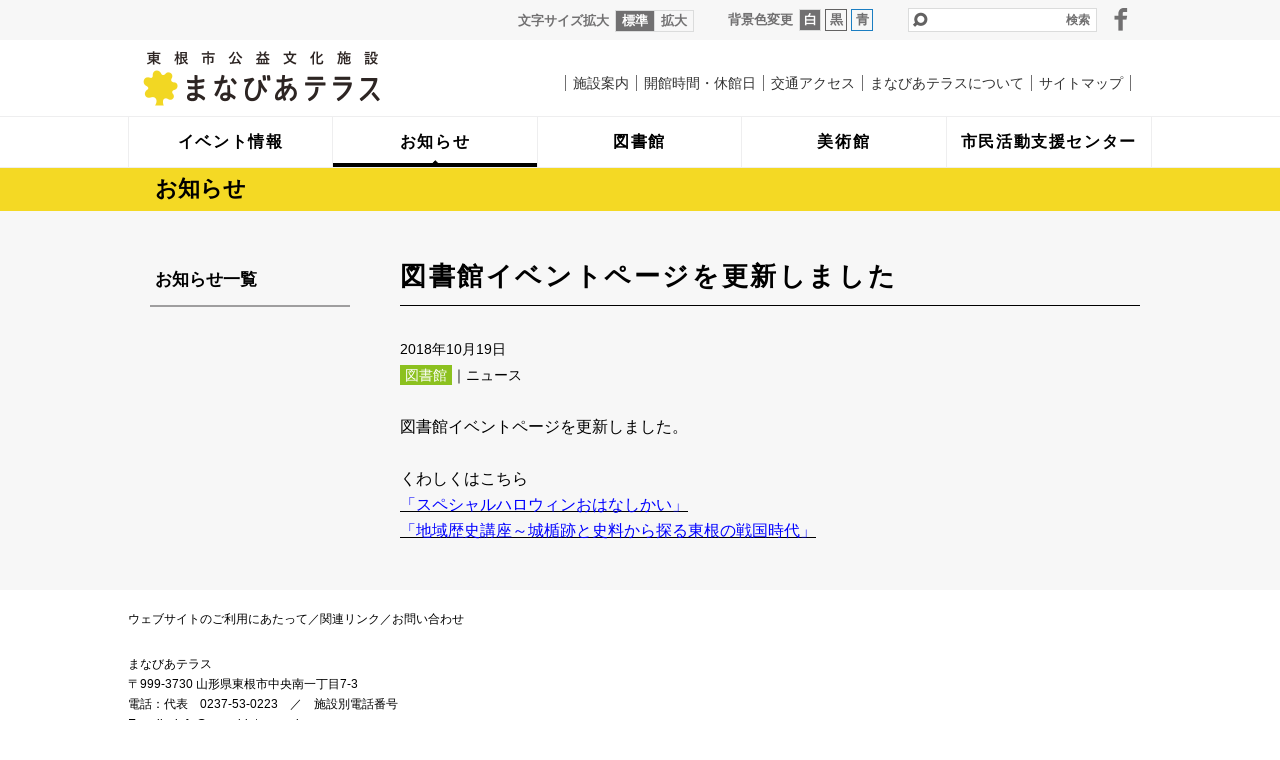

--- FILE ---
content_type: text/html; charset=UTF-8
request_url: https://www.manabiaterrace.jp/news/library/l-news_20181019_01/
body_size: 3038
content:
<!DOCTYPE html>
<html lang="ja">
<head>
<meta charset="utf-8">
<!-- InstanceBeginEditable name="doctitle" -->

<meta http-equiv="content-type" content="text/html; charset=UTF-8" />
<title>図書館イベントページを更新しました｜図書館のお知らせ｜お知らせ｜東根市公益文化施設まなびあテラス</title>
<meta name="Description" content="東根市公益文化施設「まなびあテラス」は、図書館、美術館/市民ギャラリー、市民活動支援センターの機能を併せ持つ複合文化施設です。平成28年11月オープン。" />
<meta name="Keywords" content="まなびあテラス,東根市,図書館,美術館,市民ギャラリー,市民活動支援センター,公園,東根市公益文化施設,地域映像,サポーター" />
<script type="text/javascript">
var CCM_DISPATCHER_FILENAME = '/index.php';var CCM_CID = 728;var CCM_EDIT_MODE = false;var CCM_ARRANGE_MODE = false;var CCM_IMAGE_PATH = "/concrete/images";
var CCM_TOOLS_PATH = "/tools/required";
var CCM_BASE_URL = "https://www.manabiaterrace.jp";
var CCM_REL = "";

</script>

	<link rel="shortcut icon" href="/files/4816/4429/7639/favicon.ico" type="image/x-icon" />
	<link rel="icon" href="/files/4816/4429/7639/favicon.ico" type="image/x-icon" />
	<link rel="apple-touch-icon" href="/files/9516/4429/7680/apple-touch-icon.png"  />
<link rel="stylesheet" type="text/css" href="/concrete/css/ccm.base.css" />
<script type="text/javascript" src="/concrete/js/jquery.js"></script>
<script type="text/javascript" src="/concrete/js/ccm.base.js"></script>
<!-- InstanceEndEditable -->
<meta name="viewport" content="width=device-width, initial-scale=1"/>
<meta name="author" content="まなびあテラス">
<meta property="og:site_name" content="まなびあテラス" />
<meta property="og:url" content="http://manabiaterrace.jp" />
<meta property="og:type" content="website" />
<meta property="og:image" content="http://manabiaterrace.jp/logo.png" />
<link rel="stylesheet" href="/themes/mnba_terrace/css/common.css" media="all" />
<link rel="stylesheet" href="/themes/mnba_terrace/css/contents.css" media="all" />
<link rel="stylesheet" href="/themes/mnba_terrace/css/color.css" media="all" />
<link rel="stylesheet" href="/themes/mnba_terrace/css/print.css" media="print" />
<script src="/themes/mnba_terrace/js/yuga.js"></script>
<script src="/themes/mnba_terrace/js/jquery.cookie.js"></script>
<!--[if lt IE 9]>
<script src="/themes/mnba_terrace/js/html5shiv-printshiv.js"></script>
<script src="/themes/mnba_terrace/js/respond.min.js"></script>
<![endif]-->
<!--[if IE]>
<script src="/themes/mnba_terrace/js/PIE.js"></script>
<![endif]-->
<!-- InstanceBeginEditable name="head" -->
<!-- InstanceEndEditable -->
<script src="/themes/mnba_terrace/js/common.js"></script>
<script>
  (function(i,s,o,g,r,a,m){i['GoogleAnalyticsObject']=r;i[r]=i[r]||function(){
  (i[r].q=i[r].q||[]).push(arguments)},i[r].l=1*new Date();a=s.createElement(o),
  m=s.getElementsByTagName(o)[0];a.async=1;a.src=g;m.parentNode.insertBefore(a,m)
  })(window,document,'script','https://www.google-analytics.com/analytics.js','ga');

  ga('create', 'UA-84013027-1', 'auto');
  ga('send', 'pageview');

</script>
</head>

<body id="news" class="sn001">
<p id="skip"><a href="#contents-area">このページの本文へ移動</a></p>
<!-- layout -->
<div id="layout">

<!-- page-header -->
<header id="page-header">
<!-- acc-nav -->
<div id="acc-nav">
<!-- inner -->
<div class="inner">
<!-- font-size -->
<div id="font-size">
<p>文字サイズ拡大</p>
<ul>
<li id="f-normal"><a href="f-normal">標準</a></li>
<li id="f-large"><a href="f-large">拡大</a></li>
</ul>
</div>
<!-- font-size -->
<!-- change-color -->
<div id="change-color">
<p>背景色変更</p>
<ul>
<li id="c-normal"><a href="c-normal">白</a></li>
<li id="c-black"><a href="c-black">黒</a></li>
<li id="c-blue"><a href="c-blue">青</a></li>
</ul>
</div>
<!-- change-color -->
<!-- search -->
<div id="search">
<form method="get" action="/search/">
<p><label for="page-search">ページ内検索</label></p>
<input name="query" type="text" class="text" size="10" maxlength="255" id="page-search" value="" />
<input type="submit" class="submit" value="検索" />
</form>
</div>
<!-- search -->
<ul id="nav03">
<li class="facebook"><a href="https://www.facebook.com/sharer/sharer.php?u=http://manabiaterrace.jp/" target="_blank">facebook</a></li>
</ul>
</div>
<!-- inner -->
</div>
<!-- acc-nav -->
<!-- inner -->
<div class="inner">
<h1><a href="/">まなびあテラス</a></h1>
<p id="menu"><img src="/themes/mnba_terrace/images/header_menu.gif" alt="MENU" width="58" /></p>
</div>
<!-- inner -->
</header>
<!-- page-header -->

<!-- global-nav -->
<nav id="global-nav">
<!-- inner -->
<div class="inner">
<ul id="nav01">
<li class="event"><a href="/event/"><span>イベント情報</span></a></li>
<li class="news"><a href="/news/"><span>お知らせ</span></a></li>
<li class="library"><a href="/library/"><span>図書館</span></a></li>
<li class="art-gallery"><a href="/art-gallery/"><span>美術館</span></a></li>
<li class="support-center"><a href="/support-center/"><span>市民活動支援センター</span></a></li>
</ul>
<ul id="nav02">
<li class="guide"><a href="/guide/">施設案内</a></li>
<li class="closed"><a href="/open/">開館時間・休館日</a></li>
<li class="access"><a href="/access/">交通アクセス</a></li>
<li class="about"><a href="/about/">まなびあテラスについて</a></li>
<li class="sitemap"><a href="/sitemap/">サイトマップ</a></li>
<li class="inquiry"><a href="/inquiry/">お問い合わせ</a></li>
</ul>
</div>
<!-- inner -->
</nav>
<!-- global-nav -->

<!-- contents -->
<section id="contents">
<div id="contents-area"><!-- InstanceBeginEditable name="main-image" -->
<h2 class="category-title"><span>お知らせ</span></h2>
<!-- InstanceEndEditable -->
<!-- inner -->
<div class="inner">

<!-- main -->
<section id="main">
<!-- InstanceBeginEditable name="main" -->
<h3 class="m01">図書館イベントページを更新しました</h3>
<p class="detail-date">2018年10月19日</p>
<p class="detail-category"><span class="library">図書館</span>｜ニュース</p>
<p><span style="font-size: medium;">図書館イベントページを更新しました。</span><br /><br /><span style="font-size: medium;">くわしくはこちら</span><br /><span style="color: #3366ff; font-size: medium;"><span style="color: #0000ff;"><a href="https://www.manabiaterrace.jp/event/l-event_20181027_01/"><span style="color: #0000ff;">「スペシャルハロウィンおはなしかい」</span></a></span><br /><span style="color: #0000ff;"><a href="https://www.manabiaterrace.jp/event/library/l-event_20181001_01/"><span style="color: #0000ff;">「地域歴史講座～城楯跡と史料から探る東根の戦国時代」</span></a></span><br /></span></p><!-- InstanceEndEditable -->
</section>
<!-- main -->
<!-- sub-nav -->
<!-- sub-nav -->
<nav id="sub-nav">
<ul>
<li><a href="/news/" class="on">お知らせ一覧</a></li>
</ul>
</nav>
<!-- sub-nav -->
<!-- sub-nav -->
</div>
<!-- inner -->
</div>
</section>
<!-- contents -->

<!-- page-footer -->
<footer id="page-footer">
<p id="go-top"><a href="#layout"><img src="/themes/mnba_terrace/images/footer_top.png" alt="TOP" width="46"/></a></p>
<!-- inner -->
<div class="inner">
<!-- footer-link -->
<div id="footer-link">
<p><a href="/site/">ウェブサイトのご利用にあたって</a><span class="tabpc-ilb">／</span><br class="sp"><a href="/sitemap/#c002">関連リンク</a><span class="tabpc-ilb">／</span><br class="sp"><a href="/inquiry/">お問い合わせ</a></p>
</div>
<!-- footer-link -->
<!-- footer-address -->
<div id="footer-address">
<h3>まなびあテラス</h3>
<p>〒999-3730 山形県東根市中央南一丁目7-3<br>
電話：代表　0237-53-0223　／　<a href="/guide/#c001-2">施設別電話番号</a><br>
E-mail：info@manabiaterrace.jp</p>
</div>
<!-- footer-address -->
<p id="copyright"><small>Copyright &copy; 2026 Manabia terrace All Rights Reserved </small></p>
</div>
<!-- inner -->
</footer>
<!-- page-footer -->

</div>
<!-- layout -->
</body>
<!-- InstanceEnd --></html>

--- FILE ---
content_type: text/css
request_url: https://www.manabiaterrace.jp/themes/mnba_terrace/css/color.css
body_size: 2614
content:
@charset "UTF-8";

/*
背景色
フォントサイズ
*/


.c-black a,
.c-blue a {
	color: #FFF;
}
.c-black #main,
.c-blue #main {
	color: #FFF;
}
/* page-header
--------------------------------------------------------------------------------- */
/* c-blue */
.c-blue #acc-nav {
	background-color: #cce0ff;
}
.c-blue #font-size p {
	color: #0000ff;
}
.c-blue #font-size ul {
	border-color: #0000ff;
}
.c-blue #font-size li a {
	border-color: #0000ff;
	background-color: #0000ff;
}
.c-blue.f-large #font-size li a {
	color: #0000ff;
	background-color: transparent;
}
.c-blue.f-large #font-size li#f-large a {
	background-color: #0000ff;
	color: #FFF;
}
.c-blue #font-size li#f-large a {
	color: #0000ff;
	background-color: transparent;
}
.c-blue #change-color p {
	color: #0000ff;
}
.c-blue #change-color li a {
	border-color: #0000ff;
	color: #0000ff;
}
.c-blue #change-color li#c-blue a {
	border-color: #0000ff;
}
.c-blue #change-color li#c-black a {
	border-color: #0000ff;
	color: #0000ff;
}
.c-blue #change-color li#c-blue a {
	color: #FFF;
	background-color: #0000ff;
}
.c-blue #change-color li#c-black a {
}
.c-blue #search p {
	color: #0000ff;
}
.c-blue #search input.text {
	border-color: #0000ff;
	background-image: url(../images/header_search_blue.png);
}
.c-blue #search input.submit {
	border-color: #0000ff;
	color: #0000ff;
}
.c-blue #nav03 li.facebook a {
	background-image: url(../images/gnav_fb_white.png);
}
.c-blue #nav03 li.twitter a {
	background-image: url(../images/gnav_tw_white.png);
}
.c-blue #page-header {
	background-color: #0000ff;
}
.c-blue #page-header h1 {
	background-color: #0000ff;
}
.c-blue #page-header h1 a {
	background-image: url(../images/gnav_logo_white.png);
}
.c-blue #menu {
	background-image: url(../images/header_menu_blue.gif);
	background-repeat: no-repeat;
	background-size: 58px;
	background-position: center center;
	text-indent: -9999px;
}
.c-blue #menu.on {
	background-image: url(../images/header_menu_blue_on.gif);
}

/* c-black */
.c-black #font-size p {
	color: #000;
}
.c-black #font-size ul {
	border-color: #000;
}
.c-black #font-size li a {
	border-color: #000;
	background-color: #000;
}
.c-black.f-large #font-size li a {
	color: #000;
	background-color: transparent;
}
.c-black.f-large #font-size li#f-large a {
	background-color: #000;
	color: #FFF;
}
.c-black #font-size li#f-large a {
	color: #000;
	background-color: transparent;
}
.c-black #change-color p {
	color: #000;
}
.c-black #change-color li a {
	border-color: #000;
	color: #000;
}
.c-black #change-color li#c-blue a {
	border-color: #000;
}
.c-black #change-color li#c-black a {
	border-color: #000;
}
.c-black #change-color li#c-blue a {
	color: #000;
}
.c-black #change-color li#c-black a {
	background-color: #000;
	color: #FFF;
}
.c-black #search p {
	color: #000;
}
.c-black #search input.text {
	border-color: #000;
	background-image: url(../images/header_search_black.png);
}
.c-black #search input.submit {
	border-color: #000;
	color: #000;
}
.c-black #nav03 li.facebook a {
	background-image: url(../images/gnav_fb_white.png);
}
.c-black #nav03 li.twitter a {
	background-image: url(../images/gnav_tw_white.png);
}
.c-black #page-header {
	background-color: #000;
}
.c-black #page-header h1 {
	background-color: #000;
}
.c-black #page-header h1 a {
	background-image: url(../images/gnav_logo_white.png);
}




/* global-nav
--------------------------------------------------------------------------------- */
/* c-blue */
.c-blue #global-nav {
	background-color: #0000ff;
}
.c-blue #nav01 li a {
	color: #FFF;
}
.c-blue#event #nav01 li.event a,
.c-blue#news #nav01 li.news a,
.c-blue#library #nav01 li.library a,
.c-blue#art-gallery #nav01 li.art-gallery a,
.c-blue#support-center #nav01 li.support-center a,
.c-blue #nav01 li a:hover {
	background-color: #5454ff;
}
.c-blue #nav02 li a,
.c-blue #nav02 li span {
	color: #FFF;
}
.c-blue #nav02 li a:hover {
	background-color: #5454ff;
}

/* c-black */
.c-black #global-nav {
	background-color: #000;
}
.c-black #nav01 li a {
	color: #FFF;
}
.c-black#event #nav01 li.event a,
.c-black#news #nav01 li.news a,
.c-black#library #nav01 li.library a,
.c-black#art-gallery #nav01 li.art-gallery a,
.c-black#support-center #nav01 li.support-center a,
.c-black #nav01 li a:hover {
	background-color: #2b2b2b;
}
.c-black #nav02 li a,
.c-black #nav02 li span {
	color: #FFF;
}
.c-black #nav02 li a:hover {
	background-color: #2b2b2b;
}

/* f-large */
.f-large #nav01 li {
	font-size: 17px;
}
.f-large #nav02 li {
	font-size: 14px;
}


/* sub-nav
--------------------------------------------------------------------------------- */
/* c-blue */
.c-blue #sub-nav ul,
.c-blue#library #sub-nav ul,
.c-blue#art-gallery #sub-nav ul,
.c-blue#support-center #sub-nav ul {
	background-color: #0000ff;
	border-color: #6363ff;
}
.c-blue #sub-nav li,
.c-blue#library #sub-nav li,
.c-blue#art-gallery #sub-nav li,
.c-blue#support-center #sub-nav li {
	border-color: #6363ff;
}
.c-blue #sub-nav li a,
.c-blue #sub-nav li span,
.c-blue#library #sub-nav li a,
.c-blue#library #sub-nav li span,
.c-blue#art-gallery #sub-nav li a,
.c-blue#art-gallery #sub-nav li span,
.c-blue#support-center #sub-nav li a,
.c-blue#support-center #sub-nav li span {
	background-color: #0000ff;
}
.c-blue #sub-nav li a {
	background-color: #0000ff;
	color: #FFF;
}
.c-blue #main-logo {
	background-color:#0000ff;
	background-image: url(../images/header_logo_white.png);
}

/* c-black */
.c-black #sub-nav ul,
.c-black#library #sub-nav ul,
.c-black#art-gallery #sub-nav ul,
.c-black#support-center #sub-nav ul {
	background-color: #000;
	border-color: #666666;
}
.c-black #sub-nav li,
.c-black#library #sub-nav li,
.c-black#art-gallery #sub-nav li,
.c-black#support-center #sub-nav li {
	border-color: #666666;
}
.c-black #sub-nav li a,
.c-black #sub-nav li span,
.c-black#library #sub-nav li a,
.c-black#library #sub-nav li span,
.c-black#art-gallery #sub-nav li a,
.c-black#art-gallery #sub-nav li span,
.c-black#support-center #sub-nav li a,
.c-black#support-center #sub-nav li span {
	background-color: #000;
}
.c-black #sub-nav li a {
	background-color: #000;
	color: #FFF;
}
.c-black #main-logo {
	background-color:#000;
	background-image: url(../images/header_logo_white.png);
}
/* f-large */
.f-large #sub-nav li {
	font-size: 16px;
}


/* page-footer
--------------------------------------------------------------------------------- */
/* c-blue */
.c-blue #page-footer {
	background-color:#0000ff;
	color: #FFF;
}
.c-blue #page-footer a {
	color: #FFF;
}
.c-blue #go-top a {
	background-color: #FFF;
	height: 46px;
}
/* c-black */
.c-black #page-footer {
	background-color:#000;
	color: #FFF;
}
.c-black #page-footer a {
	color: #FFF;
}
.c-black #go-top a {
	background-color: #FFF;
	height: 46px;
}

/* f-large */
.f-large #footer-link p {
	font-size: 14px;
}
.f-large #footer-sitemap h3 {
	font-size: 14px;
}
.f-large #footer-address {
	font-size: 14px;
}
.f-large #footer-address h3 {
	font-size: 14px;
}
.f-large #footer-address p {
	font-size: 14px;
}
.f-large #copyright {
	font-size: 14px;
}
.f-large #copyright small {
	font-size: 14px;
}






/* contents
--------------------------------------------------------------------------------- */
.c-black #contents {
	background-color: #000;
}
.c-blue #contents {
	background-color: #0000ff;
}
/* c-blue */
.c-blue #home-nav li a {
	background-color: #0000ff;
	background-repeat: no-repeat;
	background-size: contain;
	background-position: center top;
	text-indent: -9999px;
	border-width: 2px;
	border-style: solid;
	border-color: #FFF;
}
.c-blue #home-nav li.library a {
	background-image: url(../images/home_nav_001_white.png);
}
.c-blue #home-nav li.art-gallery a {
	background-image: url(../images/home_nav_002_white.png);
}
.c-blue #home-nav li.support-center a {
	background-image: url(../images/home_nav_003_white.png);
}
.c-blue #home-nav li.access a {
	background-image: url(../images/home_nav_004_white.png);
}
.c-blue #home-nav li a:hover {
	background-color: #FFF;
}
.c-blue #home-nav li.library a:hover {
	background-image: url(../images/home_nav_001_blue.png);
}
.c-blue #home-nav li.art-gallery a:hover {
	background-image: url(../images/home_nav_002_blue.png);
}
.c-blue #home-nav li.support-center a:hover {
	background-image: url(../images/home_nav_003_blue.png);
}
.c-blue #home-nav li.access a:hover {
	background-image: url(../images/home_nav_004_blue.png);
}
.c-blue .bottom-nav li {
	background-color: #0000ff;
	border-color: #FFF;
}
.c-blue .bottom-nav li h3 {
	color: #FFF;
}
.c-blue .bottom-nav li span h3 {
	color: #c9caca;
}
.c-blue #pu-event h2 {
	color: #FFF;
}
.c-blue .pu-box a {
	background-color: #0000ff;
	border-width: 1px;
	border-style: solid;
	border-color: #FFF;
}
.c-blue #home-news,
.c-blue #home-event {
	background-color: #0000ff;
}
.c-blue #home-news h2,
.c-blue #home-event h2 {
	color: #FFF;
}
.c-blue #home-news .go,
.c-blue #home-event .go {
	border-color: #FFF;
}
.c-blue .hn-box {
	border-color: #FFF;
}
.c-blue .bb-box {
	background-color: #0000ff;
}
.c-blue .category-title,
.c-blue#library .category-title,
.c-blue#art-gallery .category-title,
.c-blue#support-center .category-title {
	background-color: #FFF;
	color: #0000ff;
}
.c-blue .top-box {
	border-color: #FFF;
	background-color: #0000ff;
}
.c-blue .news-box {
	border-color: #FFF;
	background-color: #0000ff;
}
.c-blue .news-box h3 {
	color: #FFF;
}
.c-blue .news-box ul {
	border-color: #FFF;
}
.c-blue .news-box li {
	border-color: #FFF;
}
.c-blue .index-box {
	border-color: #FFF;
	border-width: 1px;
	border-style: solid;
	background-color: #0000ff;
}
#library.c-blue .index-box h3,
#art-gallery.c-blue .index-box h3,
#support-center.c-blue .index-box h3,
.c-blue .index-box h3 {
    border-color: #FFF;
	background-color: #FFF;
	color: #0000ff;
}
#library.c-blue .index-box .no h3,
#art-gallery.c-blue .index-box .no h3,
#support-center.c-blue .index-box .no h3,
.c-blue .index-box .no {
	color: #c8c9c9;
}
.c-blue .bottom-banner li {
	border-color: #FFF;
	background-color: #0000ff;
}
.c-blue .cate-tab li a {
	border-color: #0000ff;
	background-color: #cce0ff;
	color: #0000ff;
}
.c-blue.new .cate-tab li.new a,
.c-blue.manabia .cate-tab li.manabia a,
.c-blue.library .cate-tab li.library a,
.c-blue.art-gallery .cate-tab li.art-gallery a,
.c-blue.support-center .cate-tab li.support-center a,
.c-blue .cate-tab li a.on {
	background-color: #FFF;
	color: #0000ff;
}
.c-blue.mt01 .month-tab li.mt01 a,
.c-blue.mt02 .month-tab li.mt01 a,
.c-blue.mt03 .month-tab li.mt01 a,
.c-blue.mt04 .month-tab li.mt01 a,
.c-blue.mt05 .month-tab li.mt01 a,
.c-blue.mt06 .month-tab li.mt01 a,
.c-blue.mt07 .month-tab li.mt01 a,
.c-blue.mt08 .month-tab li.mt01 a,
.c-blue.mt09 .month-tab li.mt01 a,
.c-blue.mt10 .month-tab li.mt01 a,
.c-blue.mt11 .month-tab li.mt01 a,
.c-blue.mt12 .month-tab li.mt01 a,
.c-blue .month-tab li a.on {
	background-color: #FFF;
	color: #0000ff;
}
.c-blue .event-list {
	background-color: #0000ff;
}
.c-blue .page-tab li a {
	border-color: #cce0ff;
}
.c-blue .page-tab li a.on,
.c-blue .page-tab li a:hover {
	border-color: #FFF;
}
.c-blue .m01,
.c-blue .m01-2 {
	border-color: #FFF;
}
.c-blue .basic,
.c-blue .basic th,
.c-blue .basic td {
	border-color: #FFF;
}
.c-blue .logo-img {
	background-image: url(../about/images/index_p001_white.png);
	background-repeat: no-repeat;
	background-size: contain;
	background-position: center top;
	text-indent: -9999px;
}

/* c-black */
.c-black #home-nav li a {
	background-color: #000;
	background-repeat: no-repeat;
	background-size: contain;
	background-position: center top;
	text-indent: -9999px;
	border-width: 2px;
	border-style: solid;
	border-color: #FFF;
}
.c-black #home-nav li.library a {
	background-image: url(../images/home_nav_001_white.png);
}
.c-black #home-nav li.art-gallery a {
	background-image: url(../images/home_nav_002_white.png);
}
.c-black #home-nav li.support-center a {
	background-image: url(../images/home_nav_003_white.png);
}
.c-black #home-nav li.access a {
	background-image: url(../images/home_nav_004_white.png);
}
.c-black #home-nav li a:hover {
	background-color: #FFF;
}
.c-black #home-nav li.library a:hover {
	background-image: url(../images/home_nav_001_black.png);
}
.c-black #home-nav li.art-gallery a:hover {
	background-image: url(../images/home_nav_002_black.png);
}
.c-black #home-nav li.support-center a:hover {
	background-image: url(../images/home_nav_003_black.png);
}
.c-black #home-nav li.access a:hover {
	background-image: url(../images/home_nav_004_black.png);
}
.c-black .bottom-nav li {
	background-color: #000;
	border-color: #FFF;
}
.c-black .bottom-nav li h3 {
	color: #FFF;
}
.c-black .bottom-nav li span h3 {
	color: #c9caca;
}
.c-black #pu-event h2 {
	color: #FFF;
}
.c-black .pu-box a {
	background-color: #000;
	border-width: 1px;
	border-style: solid;
	border-color: #FFF;
}
.c-black #home-news,
.c-black #home-event {
	background-color: #000;
}
.c-black #home-news h2,
.c-black #home-event h2 {
	color: #FFF;
}
.c-black #home-news .go,
.c-black #home-event .go {
	border-color: #FFF;
}
.c-black .hn-box {
	border-color: #FFF;
}
.c-black .bb-box {
	background-color: #000;
}
.c-black .category-title,
.c-black#library .category-title,
.c-black#art-gallery .category-title,
.c-black#support-center .category-title {
	background-color: #FFF;
	color: #000;
}
.c-black .top-box {
	border-color: #FFF;
	background-color: #000;
}
.c-black .news-box {
	border-color: #FFF;
	background-color: #000;
}
.c-black .news-box h3 {
	color: #FFF;
}
.c-black .news-box ul {
	border-color: #FFF;
}
.c-black .news-box li {
	border-color: #FFF;
}
.c-black .index-box {
	border-color: #FFF;
	border-width: 1px;
	border-style: solid;
	background-color: #000;
}
#library.c-black .index-box h3,
#art-gallery.c-black .index-box h3,
#support-center.c-black .index-box h3,
.c-black .index-box h3 {
    border-color: #FFF;
	background-color: #FFF;
	color: #000;
}
#library.c-black .index-box .no h3,
#art-gallery.c-black .index-box .no h3,
#support-center.c-black .index-box .no h3,
.c-black .index-box .no {
	color: #c8c9c9;
}
.c-black .bottom-banner li {
	border-color: #FFF;
	background-color: #000;
}
.c-black .cate-tab li a {
	border-color: #000;
}
.c-black .event-list {
	background-color: #000;
}
.c-black .page-tab li a.on,
.c-black .page-tab li a:hover {
	border-color: #FFF;
}

.c-black .m01,
.c-black .m01-2 {
	border-color: #FFF;
}
.c-black .basic,
.c-black .basic th,
.c-black .basic td {
	border-color: #FFF;
}
.c-black .logo-img {
	background-image: url(../about/images/index_p001_white.png);
	background-repeat: no-repeat;
	background-size: contain;
	background-position: center top;
	text-indent: -9999px;
}

/* f-large */
.f-large p,
.f-large li,
.f-large dt,
.f-large dd,
.f-large th,
.f-large td,
.f-large h6 {
	font-size: 14px;
}
.f-large .category-title {
	font-size: 22px;
}
.f-large #pu-event h2 {
	font-size: 24px;
}
.f-large #pu-event .go {
	font-size: 12px;
}
.f-large .pu-box .cate {
	font-size: 14px;
}
.f-large .pu-box .sub-cate {
	font-size: 20px;
}
.f-large .category-title {
	font-size: 22px;
}
.f-large .pu-box h3 {
	font-size: 15px;
}
.f-large .pu-box .date {
	font-size: 15px;
}
.f-large #home-news h2,
.f-large #home-event h2 {
	font-size: 24px;
}
.f-large #home-news .go,
.f-large #home-event .go {
	font-size: 12px;
}
.f-large .hn-box .date {
	font-size: 15px;
}
.f-large .hn-box h3 {
	font-size: 15px;
}
.f-large .index-box h3 {
	font-size: 18px;
}
.f-large .news-box li .date {
}
.f-large .news-box li {
    font-size: 15px;
}
.f-large .news-box .go {
	font-size: 12px;
}
.f-large .bottom-banner li h3 {
	font-size: 17px;
}
.f-large .m01,
.f-large .m01-2 {
	font-size: 26px;
}
.f-large .m02,
.f-large .m02-2 {
	font-size: 19px;
}
.f-large .m03,
.f-large .m03-2 {
	font-size: 16px;
}
.f-large .inq-tab th strong {
	font-size: 18px;
}
.f-large .cate-tab li {
	font-size: 9px;
}
.f-large .year-tab li {
	font-size: 16px;
}
.f-large .month-tab li {
	font-size: 11px;
}
.f-large .event-box .cate-area .category {
	font-size: 14px;
}
.f-large .event-box .txt-area .sub-cate {
	font-size: 20px;
}
.f-large .event-box .txt-area h3 {
	font-size: 18px;
}
.f-large .event-box .txt-area .date {
	font-size: 15px;
}
.f-large .event-box .txt-area .txt {
	font-size: 15px;
}
.f-large .fc-event {
    font-size: 11px !important;
}
.f-large .year-now {
    font-size: 24px;
}

/* media
--------------------------------------------------------------------------------- */

/*
--------------------------------------------------------------------------------- スマホ横：480（iPhone4） */
@media all and (min-width:480px){
}

/*
--------------------------------------------------------------------------------- スマホ横：568（iPhone5） */
@media all and (min-width:568px){
}

/*
--------------------------------------------------------------------------------- タブレット：768（iPad縦） */
@media all and (min-width:768px){
/* c-blue */
.c-blue#event #nav01 li.event a,
.c-blue#news #nav01 li.news a,
.c-blue#library #nav01 li.library a,
.c-blue#art-gallery #nav01 li.art-gallery a,
.c-blue#support-center #nav01 li.support-center a,
.c-blue #nav01 li a:hover {
	background-image: url(../images/gnav_cr_white.png);
	/*background-image: url(../images/gnav_cr_white_ie.png)\9;*/
	background-color: transparent;
}
.c-blue #nav02 {
	border-color: #FFF;
}
.c-blue #nav02 li a,
.c-blue #nav02 li span {
	border-color: #FFF;
}
.c-blue #nav02 li a:hover {
	background-color: transparent;
	text-decoration: underline;
}
.c-blue #nav03 li.facebook a {
	background-image: url(../images/gnav_fb_blue.png);
}
.c-blue #nav03 li.twitter a {
	background-image: url(../images/gnav_tw_blue.png);
}
.c-blue #sub-nav li a,
.c-blue#library #sub-nav li a,
.c-blue#art-gallery #sub-nav li a,
.c-blue#support-center #sub-nav li a {
	color: #FFF;
}
.c-blue .index-box {
	width: 234px;
}
.c-blue .index-box h3 {
	width: 234px;
}

/* c-black */
.c-black#event #nav01 li.event a,
.c-black#news #nav01 li.news a,
.c-black#library #nav01 li.library a,
.c-black#art-gallery #nav01 li.art-gallery a,
.c-black#support-center #nav01 li.support-center a,
.c-black #nav01 li a:hover {
	background-image: url(../images/gnav_cr_white.png);
	/*background-image: url(../images/gnav_cr_white_ie.png)\9;*/
	background-color: transparent;
}
.c-black #nav02 {
	border-color: #FFF;
}
.c-black #nav02 li a,
.c-black #nav02 li span {
	border-color: #FFF;
}
.c-black #nav02 li a:hover {
	background-color: transparent;
	text-decoration: underline;
}
.c-black #nav03 li.facebook a {
	background-image: url(../images/gnav_fb_black.png);
}
.c-black #nav03 li.twitter a {
	background-image: url(../images/gnav_tw_black.png);
}
.c-black #sub-nav li a,
.c-black#library #sub-nav li a,
.c-black#art-gallery #sub-nav li a,
.c-black#support-center #sub-nav li a {
	color: #FFF;
}
.c-black .index-box {
	width: 234px;
}
.c-black .index-box h3 {
	width: 234px;
}

/* f-large */
.f-large #nav01 li {
	font-size: 15px;
}
.f-large #nav02 {
	top: -44px;
	width: 532px;
}
.f-large #nav02 li {
	font-size: 15px;
	line-height: 15px;
}

.f-large p,
.f-large li,
.f-large dt,
.f-large dd,
.f-large th,
.f-large td,
.f-large h6 {
	font-size: 16px;
}
.f-large .category-title {
	font-size: 24px;
}
.f-large .m01,
.f-large .m01-2 {
	font-size: 28px;
}
.f-large .cate-tab li {
	font-size: 12px;
}
}
/*
--------------------------------------------------------------------------------- PC：1024 */
@media all and (min-width:1024px){
/* f-large */
.f-large #nav01 li {
	font-size: 18px;
}
.f-large #nav02 {
	width: auto;
}
.f-large #nav02 li {
	font-size: 16px;
	line-height: 16px;
}
.f-large #sub-nav li,
.f-large#library #sub-nav li,
.f-large#art-gallery #sub-nav li,
.f-large#support-center #sub-nav li {
	font-size: 18px;
}
}